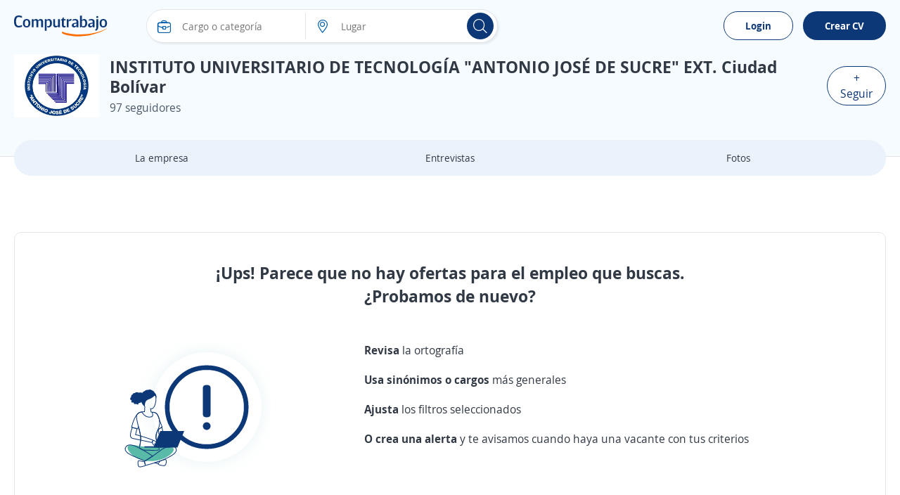

--- FILE ---
content_type: text/html; charset=utf-8
request_url: https://ve.computrabajo.com/empresas/ofertas-de-trabajo-de-instituto-universitario-de-tecnologia-antonio-jose-de-sucre-ext-ciudad-bolivar-B5F7A05A409A5383
body_size: 22467
content:
<!DOCTYPE html>
<html xmlns="http://www.w3.org/1999/xhtml" lang="es-VE">
<head>
    <title>0 Ofertas de trabajo en INSTITUTO UNIVERSITARIO DE TECNOLOG&#xCD;A &quot;ANTONIO JOS&#xC9; DE SUCRE&quot; EXT. Ciudad Bol&#xED;var | Buscar trabajo en Venezuela</title>
    


<meta http-equiv="Content-Type"  content="text/html; charset=utf-8" /><meta  name="viewport" content="width=device-width, initial-scale=1.0, maximum-scale=1.0, user-scalable=no" /><meta  name="x-ua-compatible" content="IE=edge" />
<meta name="meta_ctp" content="7" />
<meta name="meta_cts" content="170C96A5BFF58929E7D5435751CF9B5B" />
<meta name="meta_ctv" content="8" />
<meta name="android_downloads" content="(+10,000,000)" />
<meta name="google-play-app" content="com.redarbor.computrabajo" />

    <link rel="preconnect" href="https://cp.ct-stc.com" crossorigin="" />
    <link rel="preconnect" href="https://candidato.ve.computrabajo.com" crossorigin="" />


    
    

<meta  name="title" content="0 Ofertas de trabajo en INSTITUTO UNIVERSITARIO DE TECNOLOGÍA "ANTONIO JOSÉ DE SUCRE" EXT. Ciudad Bolívar | Buscar trabajo en Venezuela" /><meta  name="description" content="¿Buscas trabajo en Venezuela? Consulta las mejores ofertas de empleo en la bolsa de empleo líder de todo el país." />
    


    <link rel='shortcut icon' type='image/x-icon' href='//cp.ct-stc.com/web8/20251216.02_01.27/c/img/logos/favicon_ct.svg' />

        <link rel='preload' href='//cp.ct-stc.com/web8/20251216.02_01.27/c/css/fonts/CTFont_xs.woff2' as='font' type='font/woff2' crossorigin='anonymous' />
        <link rel='preload' href='//cp.ct-stc.com/web8/20251216.02_01.27/c/css/fonts/ct_font/ct_regular_font.woff2' as='font' type='font/woff2' crossorigin='anonymous' />
        <link rel='preload' href='//cp.ct-stc.com/web8/20251216.02_01.27/c/css/fonts/ct_font/ct_bold_font.woff2' as='font' type='font/woff2' crossorigin='anonymous' />


		<link rel='stylesheet' type='text/css' href='//cp.ct-stc.com/web8/20251216.02_01.27/c/css/grid_offers_microsites.css' />
        <link rel="preconnect" href="https://www.googletagmanager.com/" />

    <script>window.ctLyticsConfig={ GA4: {}, GA4DL: {}, Piano: {} };window.ctLyticsConfig.Piano={autosendPageView:true,sendEvents:true,sendCustomEvents:true};window.ctLyticsConfig.Piano.sendUserId=true;</script>


</head>
<body class="">
    <script>if (document.referrer && !document.referrer.includes("ve.computrabajo.com")) { var date = new Date; date.setTime(date.getTime() + 864e5); var expires = "; expires=" + date.toUTCString(); document.cookie = "extrfr=" + document.referrer + expires + "; path=/;domain=ve.computrabajo.com" }</script>

    <input type="hidden" id="useLoginSecure" value="true" />
    <input type="hidden" id="_id_portal" value="7" />
        
<link rel='stylesheet' type='text/css' href='//cp.ct-stc.com/web8/20251216.02_01.27/c/css/header_portal.css' />
<header  id="header_menu" class="header_web">
	<div class="container">
		<a class="logo" title="Computrabajo" href="https://ve.computrabajo.com">
			<img width="133" height="30" alt="Computrabajo Venezuela" data-header-candidatos src="//cp.ct-stc.com/web8/20251216.02_01.27/c/img/logos/logoct.svg" srcset="//cp.ct-stc.com/web8/20251216.02_01.27/c/img/logos/logoct.svg" class="logo_img" />
		</a>
			

<div data-box-search-container class="box_search_content ">
    <div id="slider-container-outer">
        <div id="slider-container">
            <div class="box_search slider-item sel" data-position="1" data-box-search-inputs-container data-autocomplete-add-classes-when-opening-target>
                <div>
                    <div class="field_input_icon posRel mb0" data-type-search="prof-cat" data-input-focusable-container>
                        <form autocomplete="off" class="cont">
                            <span class="icon i_find"></span>

                            <input id="prof-cat-search-input-holder" type="hidden" value="" />
                            <input id="prof-cat-search-input"
                                   type="search"
                                   placeholder="Cargo o categoría"
                                   autocomplete="off"
                                   data-autocomplete-method="POST"
                                   data-autocomplete-url="https://ve.computrabajo.com/ajax/geticonquerysuggest"
                                   data-autocomplete-icondesign-enable="true"
                                   data-autocomplete-idholder="prof-cat-search-input-holder"
                                   data-autocomplete-add-classes-when-opening="b_radius_search_input"
                                   data-autocomplete-show-summary="true"
                            data-autocomplete-openonclick=true
                                   data-autocomplete-summary-latest-searches-lit="Últimas búsquedas"
                                   data-autocomplete-summary-generic-lit="Empleos más demandados"
                                   data-searchbox-query-baseprofurl="/trabajo-de-"
                                   data-autocomplete-select-first-ocurrence="false"
                                   data-input-focusable
                                   value="" />

                            <span id="prof-cat-clean-button" onclick="" class="hide"><span class="icon i_close"></span></span>
                        </form>
                    </div>
                    <div class="field_input_icon posRel bl1 mb0" data-type-search="place" data-input-focusable-container>
                        <form autocomplete="off" class="cont">
                            <span class="icon i_address"></span>
                            <input id="hdurlw" type="hidden" value="https://ve.computrabajo.com" />
                            <input id="place-search-input-holder" type="hidden" value="" />
                            <input id="place-search-input"
                                   type="search"
                                   placeholder="Lugar"
                                   autocomplete="off"
                                   data-autocomplete-method="POST"
                                   data-autocomplete-url="https://ve.computrabajo.com/ajax/geticonplacessuggest"
                                   data-autocomplete-icondesign-enable="true"
                                   data-autocomplete-idholder="place-search-input-holder"
                                   data-autocomplete-openonclick="true"
                                   data-searchbox-query-baseplaceurl="/empleos-en-"
                                   data-searchbox-query-concatplaceurl="-en-"
                                   data-searchbox-query-place-replacewordurl="/empleos"
                                   data-autocomplete-select-first-ocurrence="false"
                                   data-input-focusable
                                   data-my-position-enabled="true"
                                   data-my-position-literal="Mi ubicación"
                                   value="" />

                            <span id="place-clean-button" onclick="" class="hide"><span class="icon i_close"></span></span>
                        </form>
                    </div>
                </div>
                <button id="search-button" class="b_primary rounded mlAuto">
                    <span class="icon i_search"></span>
                    <span>Buscar empleos</span>
                </button>
            </div>
        </div>
    </div>
</div>
<script type="text/javascript">
    window.searchBoxPreload = 'false' === 'true';

    var myGpsPositionLatitude = '';
    var myGpsPositionLongitude = '';
    const myLocationSemanticWord = 'mi-ubicacion';
    const inSemanticWord = '-en-';
    const distanceQuerytring = 'ld';
    let myGeolocationUrl = '';
</script>
<span class="hide js_geolocationErrorMessage">Necesitamos tu autorización para saber dónde estás y ofrecerte las ofertas de trabajo locales. Cambia los permisos en la Configuración de tu navegador, en Privacidad y Seguridad, y autoriza a Computrabajo conocer tu localización.</span>
<span class="hide js_whereIAm">Mi ubicación</span>
<span class="hide js_newLiteral">Nuevo</span>

		
<div class="box_login" data-login-menu>
    <div class="tc pAll15 bb1 mb5">
        <p>Ingresa y encuentra empleo con una mejor experiencia</p>

        <span data-access-menu href="https://candidato.ve.computrabajo.com/acceso/?rfr=[base64]" class="b_primary_inv js_login" onclick="$('[data-login-menu]').toggleClass('show');">Ingresar</span>

            <span data-access-menu-google class="b_google" onclick="$('[data-login-menu]').toggleClass('show');">Continúa con Google</span>
    </div>
    <a title="Buscar ofertas" data-menu-icon href="https://ve.computrabajo.com" class="link cp">
        <span class="icon i_search"></span>
        <span class="txt_link">Buscar ofertas</span>
    </a>
    <div id="lat_menu_postulations" class="link cp" data-menu-icon data-path-url="https://candidato.ve.computrabajo.com/candidate/match/" data-access-menu>
        <span class="icon i_post"></span>
        <span class="txt_link">Mis postulaciones</span>
    </div>

        <div class="link cp" data-menu-icon data-path-url="https://candidato.ve.computrabajo.com/candidate/favorite" data-access-menu>
            <span class="icon i_fav"></span>
            <span class="txt_link">Mis favoritos</span>
        </div>
    <div class="link cp" data-menu-icon data-path-url="https://candidato.ve.computrabajo.com/candidate/alerts/" data-access-menu>
        <span class="icon i_alerts"></span>
        <span class="txt_link">Mis Alertas</span>
    </div>
</div>


<script>
    window.lateralMenuData = {
        ccl: 'lout',
        logoutUrl: 'https://candidato.ve.computrabajo.com/_services/logout.aspx',
        cd: 've.computrabajo.com',
        isLateral: true
    };
</script>

		<div id="partial-popup-access"></div>
		<div id="publish_offers_link" class="links hide" data-new-desktop-menu>
			<span class="b_primary_inv" data-login-button-desktop>Login</span>
			<a data-access-menu href="https://candidato.ve.computrabajo.com/acceso/" class="b_primary js_login">Crear CV</a>
		</div>

		<style>@charset "UTF-8";.menu_header .img_user{height:35px;width:35px;margin-right:12px;display:inline-block;vertical-align:top}.menu_header .img_user img{border-radius:100px 55px 55px 90px/80px 82px 75px 79px}.menu_header .img_user .icon{width:35px;height:35px;border-radius:100px 55px 55px 90px/80px 82px 75px 79px;background-color:#fff;background-color:#FCC73B;margin-right:0}.menu_header .img_user+div p{text-align:left;margin:0;overflow:hidden;text-overflow:ellipsis;max-width:100%;white-space:nowrap;display:inline-block;font-weight:bold}.menu_header .img_user+div p:last-child{font-size:13px;display:block;font-weight:normal}.menu_header .icon{background:none;width:auto;height:auto;float:none}.menu_header .link,.menu_header a{display:inline-block;width:calc(100% + 55px);padding:15px 15px 15px 22px;color:#fff;position:relative;white-space:nowrap;margin-left:-22px;text-align:center}.menu_header .link .icon,.menu_header a .icon{-webkit-box-flex:25px;-ms-flex:25px 0 0px;flex:25px 0 0;margin-right:22px}.menu_header .link span,.menu_header a span{opacity:0.55}.menu_header .link.sel,.menu_header .link:hover,.menu_header a.sel,.menu_header a:hover{text-decoration:none}.menu_header .link.sel span,.menu_header .link:hover span,.menu_header a.sel span,.menu_header a:hover span{opacity:1}.menu_header .link.sel:before,.menu_header .link:hover:before,.menu_header a.sel:before,.menu_header a:hover:before{border-color:#fff}.menu_header .link:not(.sel):hover:before,.menu_header a:not(.sel):hover:before{opacity:0.3}.menu_header .link.new:after,.menu_header a.new:after{top:15px;right:auto;left:40px}.menu_header .opacity{opacity:0.5}.menu_header .opacity:hover{opacity:1}.menu_header .i_alerts,.menu_header .i_fav,.menu_header .i_noti,.menu_header .i_post,.menu_header .i_search{font-size:25px!important;zoom:1}.menu_header .i_avatar{border-radius:100px 55px 55px 90px/80px 82px 75px 79px;background-color:#fff;color:#0D3878;font-size:19px!important;padding:3px;display:inline-block!important}.menu_header .i_bullet{color:#fff;font-size:12px;background-image:none!important;opacity:1!important;text-align:center;padding-top:4px;position:relative;z-index:0;font-family:Arial,sans-serif!important;width:25px;height:25px}.menu_header .i_bullet:after,.menu_header .i_bullet:before{background-color:#EC6984;border-radius:50%;-webkit-box-sizing:border-box;box-sizing:border-box;content:"";display:block;position:absolute;z-index:-1}.menu_header .i_bullet:before{-webkit-animation:pulse-ring 1.25s cubic-bezier(0.215,0.61,0.355,1) 3 forwards;animation:pulse-ring 1.25s cubic-bezier(0.215,0.61,0.355,1) 3 forwards;height:300%;width:300%;left:-100%;top:-100%}.menu_header .i_bullet:after{-webkit-animation:pulse-dot 1.25s cubic-bezier(0.455,0.03,0.515,0.955) 3 both;animation:pulse-dot 1.25s cubic-bezier(0.455,0.03,0.515,0.955) 3 both;height:31px;left:-3px;top:-3px;width:31px}.menu_header .menu_inf{height:60px;background-color:#0D3878;position:fixed;left:0;bottom:0;-webkit-box-orient:horizontal;-webkit-box-direction:normal;-ms-flex-direction:row;flex-direction:row;z-index:999999;-webkit-box-pack:justify;-ms-flex-pack:justify;justify-content:space-between;-webkit-box-align:center;-ms-flex-align:center;align-items:center;width:100%;display:none;-webkit-transition:bottom ease-in-out 0.3s;transition:bottom ease-in-out 0.3s}.menu_header .menu_inf .link,.menu_header .menu_inf>a{padding:10px;margin:0;-webkit-box-flex:1;-ms-flex-positive:1;flex-grow:1;-ms-flex-preferred-size:0;flex-basis:0}.menu_header .menu_inf .link:before,.menu_header .menu_inf>a:before{display:none}.menu_header .menu_inf .link .icon,.menu_header .menu_inf>a .icon{margin:0 auto}.menu_header .menu_inf .link .i_avatar,.menu_header .menu_inf .link.sel,.menu_header .menu_inf .link.sel span,.menu_header .menu_inf .link:last-child span,.menu_header .menu_inf>a .i_avatar,.menu_header .menu_inf>a.sel,.menu_header .menu_inf>a.sel span,.menu_header .menu_inf>a:last-child span{opacity:1}.menu_header .menu_inf .link:last-child span:last-child,.menu_header .menu_inf>a:last-child span:last-child{opacity:0.5}.menu_header .menu_inf .link .img_user,.menu_header .menu_inf>a .img_user{margin:0 auto;height:25px;width:25px;float:none}.menu_header .menu_inf .link .img_user .icon,.menu_header .menu_inf>a .img_user .icon{width:25px;height:25px;color:#fff}.menu_header .menu_inf .link>span,.menu_header .menu_inf>a>span{display:block;margin-top:3px;font-size:11px;color:#fff;text-align:center;line-height:1}.menu_header .menu_inf .link .i_bullet,.menu_header .menu_inf>a .i_bullet{display:-webkit-box!important;display:-ms-flexbox!important;display:flex!important;padding-top:0;-webkit-box-align:center;-ms-flex-align:center;align-items:center;-webkit-box-pack:center;-ms-flex-pack:center;justify-content:center;line-height:1}.menu_header .menu_inf.scroll{bottom:-65px;-webkit-transition:bottom ease-in-out 0.3s;transition:bottom ease-in-out 0.3s}@-webkit-keyframes pulse-ring{0%{-webkit-transform:scale(0.33);transform:scale(0.33)}80%,to{opacity:0}}@keyframes pulse-ring{0%{-webkit-transform:scale(0.33);transform:scale(0.33)}80%,to{opacity:0}}@-webkit-keyframes pulse-dot{0%{-webkit-transform:scale(0.8);transform:scale(0.8)}50%{-webkit-transform:scale(1);transform:scale(1)}to{-webkit-transform:scale(0.8);transform:scale(0.8)}}@keyframes pulse-dot{0%{-webkit-transform:scale(0.8);transform:scale(0.8)}50%{-webkit-transform:scale(1);transform:scale(1)}to{-webkit-transform:scale(0.8);transform:scale(0.8)}}@media only screen and (max-width:1023px){.menu_header .menu_inf{display:-webkit-box;display:-ms-flexbox;display:flex}#tagsave:not([class*=" save "]){display:none}.box_fix_menu{bottom:59px!important;-webkit-transition:bottom ease-in-out 0.3s!important;transition:bottom ease-in-out 0.3s!important;position:sticky!important}.box_fix_menu.btn_alert,.box_fix_menu.btn_cv_complete{bottom:70px!important}.box_fix_menu.b_seguir_fix{position:fixed!important}.box_fix_menu.tag.save{bottom:70px!important;position:fixed!important}.box_fix_menu.tooltip_help.with_side{bottom:140px!important;position:fixed!important;z-index:9999999999}.box_fix_menu.box_links_mobile{bottom:75px!important;position:fixed!important}.box_fix_no_menu{bottom:0!important;-webkit-transition:bottom ease-in-out 0.3s!important;transition:bottom ease-in-out 0.3s!important}.box_fix_no_menu.btn_alert,.box_fix_no_menu.btn_cv_complete{bottom:10px!important}.box_fix_no_menu.b_seguir_fix{position:fixed!important}.box_fix_no_menu.tag.save{bottom:10px!important;position:fixed!important}.box_fix_no_menu.tooltip_help.with_side{bottom:90px!important;position:fixed!important;z-index:99999999}.box_fix_no_menu.box_links_mobile{bottom:20px!important;position:fixed!important}}@media only screen and (max-width:768px){#MainContainer.show{z-index:999999999}}</style>
		
<div id="menu_bottom_container" class="menu_header">
    <div id="menu_bottom" class="menu_inf">
        <div data-menu-icon data-path="https://ve.computrabajo.com" class="link">
            <span class="icon"><svg xmlns="http://www.w3.org/2000/svg" width="22" height="22" viewBox="0 0 32 32"><path d="M13 0c7.18 0 13 5.82 13 13 0 3.138-1.112 6.017-2.964 8.263l8.113 7.895a1 1 0 0 1-1.299 1.515l-.095-.082-8.105-7.886A12.95 12.95 0 0 1 13 26C5.82 26 0 20.18 0 13S5.82 0 13 0zm0 2C6.925 2 2 6.925 2 13s4.925 11 11 11 11-4.925 11-11S19.075 2 13 2z" fill="#ffffff" /></svg></span>
            <span>Buscar</span>
        </div>
        <div data-menu-icon data-path="https://candidato.ve.computrabajo.com/candidate/match/" class="link">
            <span class="icon">
                <svg xmlns="http://www.w3.org/2000/svg" width="22" height="22" viewBox="0 0 32 32">
                    <g id="i_post" stroke="none" stroke-width="1" fill="none" fill-rule="evenodd">
                        <path d="M29.6997215,1.07454065 C30.5176072,0.739730175 31.3359341,1.55271184 31.0064905,2.37277406 L31.0064905,2.37277406 L19.6992954,30.5190369 C19.3667085,31.3469238 18.1986312,31.3578639 17.850596,30.5363517 L17.850596,30.5363517 L12.927,18.915 L1.63055443,14.423522 C0.834210562,14.1069173 0.790857847,13.0202924 1.50789384,12.6230447 L1.50789384,12.6230447 L1.62115307,12.5688103 Z M28.269,3.821 L4.671,13.48 L13.4389995,16.9663013 L17.3918718,12.9789545 C17.7806474,12.5866893 18.4138061,12.5838605 18.8060712,12.9726362 C19.1681621,13.331506 19.1984256,13.8986075 18.8951564,14.2922576 L18.8123895,14.3868356 L14.8669995,18.3673013 L18.746,27.524 L28.269,3.821 Z" fill="#ffffff" fill-rule="nonzero" />
                    </g>
                </svg>
            </span>
            <span>Postulaciones</span>
        </div>
        <div data-menu-icon data-path="https://candidato.ve.computrabajo.com/acceso/?rfr=[base64]" class="link">
            <span class="icon">
                <span class="icon">
                    <svg xmlns="http://www.w3.org/2000/svg" width="22" height="22" viewBox="0 0 32 32">
                        <path fill="#ffffff" d="M25.283 0l0.134 0.006c0.359 0.036 0.655 0.29 0.794 0.638 0.407 1.016 1.028 3.81 1.323 7.486l-0.021-0.236h0.023c2.891 0.080 4.375 1.478 4.46 4.286l0.004 0.259c0.030 3.147-1.543 4.625-4.736 4.553l0.246 0.001-0.013 0.161c-0.293 3.333-0.828 5.792-1.24 6.948l-0.049 0.132c-0.136 0.335-0.443 0.575-0.81 0.613l-0.004 0c-0.243 0.024-0.482-0.045-0.666-0.175l-0.227-0.237c-0.396-0.449-1.884-1.574-3.359-2.394-2.212-1.231-4.384-1.868-6.322-1.657l-1.92 0.135 0.112 0.298c0.703 1.914 1.256 3.788 1.618 5.491l0.114 0.561c0.538 2.591-1.308 5.166-3.842 5.129-1.528 0-3.020-0.934-3.809-2.377-1.263-2.316-2.492-5.4-3.373-8.465l-0.495-1.73-0.098-0.040c-1.606-0.693-2.751-2.209-2.984-3.969l-0.026-0.241-0.117-2.735 0.117-2.739c0.177-2.093 1.624-3.877 3.605-4.44 1.959-0.559 5.212-0.977 8-0.948l3.101 0.179c1.942 0.211 4.118-0.429 6.328-1.664 1.487-0.83 2.979-1.967 3.366-2.407 0.198-0.304 0.539-0.454 0.9-0.416l-0.134-0.006zM5.419 20.002l0.040 0.142c0.881 3.116 2.131 6.331 3.352 8.543 0.701 1.28 2.296 1.729 3.263 0.941 0.632-0.521 0.932-1.458 0.753-2.384-0.227-1.245-0.888-3.474-1.984-6.689l-0.433-0.009c-1.763-0.061-3.436-0.247-5.068-0.55l0.208 0.032-0.131-0.026zM24.77 2.754l-0.31 0.241c-3 2.285-6.548 3.799-9.849 3.441-0.893-0.098-1.874-0.154-2.914-0.167h-0.235l-0.057 0.001 0.063 0.296c0.282 1.393 0.474 3.175 0.5 5.362l0.003 0.512c0 2.423-0.199 4.377-0.503 5.875l-0.063 0.294 0.057 0.001h0.419c0.59-0.001 1.1-0.033 2.066-0.113l0.286-0.024c0.362-0.035 0.827-0.064 1.296-0.082l0.046-0.001c3.035 0 6.207 1.454 8.886 3.493l0.309 0.239 0.078-0.338c0.506-2.29 0.855-5.216 0.902-8.752l0.005-0.595c-0.013-3.802-0.372-6.927-0.906-9.344l-0.078-0.34zM9.414 6.339l-0.168 0.012c-1.92 0.144-3.852 0.465-4.988 0.791-1.201 0.34-2.083 1.435-2.192 2.725-0.075 0.885-0.105 1.552-0.109 2.574 0.004 1.019 0.034 1.686 0.109 2.571 0.11 1.289 0.993 2.385 2.193 2.726 0.813 0.231 2.531 0.498 5.156 0.802l0.007-0.025c0.319-1.278 0.565-3.139 0.593-5.606l0.003-0.47c0-1.908-0.201-3.942-0.602-6.1zM27.641 9.842l0.031 0.672c0.022 0.566 0.036 1.239 0.038 1.915l0 0.009c-0.003 0.975-0.030 1.928-0.080 2.874l0.012-0.279c1.8-0.037 2.365-0.602 2.403-2.392l0.002-0.204c0.015-1.881-0.529-2.53-2.27-2.591l-0.136-0.004z" />
                    </svg>
                </span>
            </span>
            <span>Avisos</span>
        </div>
        <div data-menu-icon data-path="https://candidato.ve.computrabajo.com/candidate/favorite" class="link">
            <span class="icon">
                <svg xmlns="http://www.w3.org/2000/svg" width="22" height="22" viewBox="0 0 32 32">
                    <g stroke="none" stroke-width="1" fill="none" fill-rule="evenodd">
                        <path d="M23,1 C27.9705627,1 32,5.25329488 32,10.5 C32,12.3737624 31.4860746,14.1208225 30.5988947,15.5926943 C30.5777955,15.7099511 30.5339948,15.8270768 30.4651597,15.9388381 C29.2589444,17.897259 27.4266579,20.1511067 24.9660735,22.7111541 C22.5219354,25.2540905 19.7437258,27.7940452 16.6315468,30.3315799 C16.2602499,30.6343192 15.7264072,30.6311976 15.3586761,30.3241369 L14.7887154,29.8462603 L13.6865022,28.9102812 C13.3274758,28.6026799 12.9768263,28.2994686 12.6345505,28.0006422 L11.6328406,27.1173125 C11.1445428,26.6822198 10.6750784,26.2569817 10.2244363,25.8415809 L9.78006786,25.4294584 L8.92896585,24.6248728 C8.24061833,23.9653002 7.60452439,23.3330054 7.020633,22.7279086 C4.9064985,20.5369942 3.11334698,18.3415342 1.64192881,16.1406358 C1.55323145,16.0079652 1.50122898,15.8661982 1.48118459,15.7242667 C0.545245167,14.2256034 0,12.4300136 0,10.5 C0,5.25329488 4.02943725,1 9,1 C11.8275526,1 14.3505557,2.37637175 16.0005015,4.52902356 C17.6494443,2.37637175 20.1724474,1 23,1 Z M23,3 C20.9743966,3 19.0860181,3.92740611 17.7648275,5.52346115 L17.5882211,5.74522523 L16.0009842,7.81732165 L14.413139,5.74569131 C13.0855681,4.01363566 11.1176607,3 9,3 C5.15891159,3 2,6.33440668 2,10.5 C2,11.8915116 2.35303349,13.2215119 3.00764423,14.3791144 L3.17754999,14.6648592 L3.40222154,15.0246122 L3.428,15.211 L3.69476929,15.6011453 C4.88883602,17.3178749 6.29443406,19.0389751 7.91258324,20.7639891 L8.45983996,21.3391381 C8.91189082,21.8076063 9.39758187,22.2942245 9.91188835,22.7941433 L10.3029051,23.1715005 L11.1400742,23.9630401 L11.5799805,24.3710367 C12.440531,25.1642903 13.3727658,25.9956776 14.3728863,26.8618999 L14.9810745,27.385787 L16.006,28.255 L16.1238166,28.1594105 C18.6210465,26.085925 20.8865833,24.0146158 22.9208003,21.9457991 L23.5241261,21.3252292 C25.7671112,18.9915769 27.4472776,16.9467761 28.5699176,15.1959149 L28.665,15.043 L28.6957667,14.8758313 L28.8859952,14.5602335 C29.6090995,13.3605706 30,11.9644239 30,10.5 C30,6.33440668 26.8410884,3 23,3 Z" fill="#ffffff" fill-rule="nonzero" />
                    </g>
                </svg>
            </span>
            <span>Favoritos</span>
        </div>
        <div data-menu-icon data-path="https://candidato.ve.computrabajo.com/candidate/home" class="link">
            <span class="img_user">
                <svg style="border-radius: 100px 55px 55px 90px / 80px 82px 75px 79px;" xmlns="http://www.w3.org/2000/svg" width="25" height="25" viewBox="0 0 120 120" fill="#fff"><path d="M0 0h120v120H0z" /><g stroke="#afb0b0" stroke-width="2" stroke-linejoin="round" stroke-miterlimit="10"><path d="M59.9 65.4C72.7 65.4 83 55 83 42.3S72.7 19.2 59.9 19.2c-12.7 0-23.1 10.3-23.1 23v.1c0 12.7 10.4 23.1 23.1 23.1z" /><path stroke-linecap="round" d="M99.2 102.1c0-12.8-10.1-23.5-27.1-23.5H45c-15.8 0-24.7 9.1-26.7 23.5" /></g></svg>
            </span>
            <span>Menú</span>
        </div>
    </div>
</div>



		
<div class="hide show_m">
    <a data-access-menu href="https://candidato.ve.computrabajo.com/acceso/?rfr=[base64]" class="b_primary hide">Crear CV</a>
    <span class="icon i_menu" onclick="$('[data-menu-responsive]').toggleClass('open');$('[data-overlay-menu-responsive]').removeClass('hide');"></span>

    <div class="menu" data-menu-responsive>
        <div class="box">
            <div class="tr"><span class="icon i_close fc_base" onclick="$('[data-menu-responsive]').removeClass('open');$('[data-overlay-menu-responsive]').addClass('hide');"></span></div>
            <div class="dFlex vm_fx mtB mbB bClick">
                <div class="mr10">
                    <a class="fs16 fc_base fwB" href="/empresas/">Buscar empresas</a>
                    <p class="fs16 fc_aux">Las mejores empresas para trabajar</p>
                </div>
                <div class="mlAuto"><span class="icon i_next"></span></div>
            </div>
                <div class="dFlex vm_fx mtB mbB bClick">
                    <div class="mr10">
                        <a class="fs16 fc_base fwB" href="/salarios/">Salarios</a>
                        <p class="fs16 fc_aux">Compara los salarios</p>
                    </div>
                    <div class="mlAuto"><span class="icon i_next"></span></div>
                </div>
            <div class="dFlex vm_fx mtB mbB bClick">
                <div class="mr10">
                    <a class="fs16 fc_base fwB" href="https://empresa.ve.computrabajo.com">Reclutadores</a>
                    <p class="fs16 fc_aux">¡Únete a nosotros y publica ofertas gratis!</p>
                </div>
                <div class="mlAuto"><span class="icon i_next"></span></div>
            </div>
            <div class="dFlex vm_fx mtB mbB ptB bClick" data-business-link>
                <div class="mr10">
                    <a class="fs16 fc_base fwB" href="https://empresa.ve.computrabajo.com" id="business-link">Publica ofertas gratis</a>
                    <p class="fs16 fc_aux">Te ayudamos a encontrar un empleo mejor</p>
                </div>
                <div class="mlAuto"><span class="icon i_next"></span></div>
            </div>
            <p class="fc_aux fs13 mb15">Consejos para encontrar empleo</p>
            <div class="dFlex">
                    <a class="tag link mr5 ml5" href="https://www.facebook.com/computrabajo" target="_blank" rel="noopener noreferrer nofollow" aria-label="Facebook">
                        <span class="icon i_fb"></span>
                    </a>
                    <a class="tag link mr5 ml5" href="https://www.instagram.com/computrabajo/" target="_blank" rel="noopener noreferrer nofollow" aria-label="Instagram">
                        <span class="icon i_insta"></span>
                    </a>
                    <a class="tag link mr5 ml5" href="https://www.tiktok.com/@computrabajo" target="_blank" rel="noopener noreferrer nofollow" aria-label="TikTok">
                        <span class="icon i_tiktok"></span>
                    </a>
                    <a class="tag link mr5 ml5" href="https://ve.computrabajo.com/desarrollo-profesional/" target="_blank" rel="noopener noreferrer nofollow" aria-label="Blog">
                        <span class="icon i_blog"></span>
                    </a>
            </div>
        </div>
    </div>
    <div class="overlay hide" data-overlay-menu-responsive onclick="$('[data-menu-responsive]').removeClass('open');$('[data-overlay-menu-responsive]').addClass('hide');"></div>
</div>

	</div>
</header>

    <script>window.menuItemsResponsive = true;</script>

    

<script>
	var timerStart = Date.now();
</script>
<main class="grid_microsites">
	
<div id="MainContainer" class="container">
    <div class="info_company">
        <div class="logo_company ">
            <img src="https://ii.ct-stc.com/7/logos/empresas/2017/01/20/f87e2092a59041cfa21b142814thumbnail.png"
                 alt="INSTITUTO UNIVERSITARIO DE TECNOLOG&#xCD;A &quot;ANTONIO JOS&#xC9; DE SUCRE&quot; EXT. Ciudad Bol&#xED;var" title="INSTITUTO UNIVERSITARIO DE TECNOLOG&#xCD;A &quot;ANTONIO JOS&#xC9; DE SUCRE&quot; EXT. Ciudad Bol&#xED;var">
        </div>
        <div class="text_empresa">
            <div class="dFlex vm_fx">
                <h1 class="m0 pr10">INSTITUTO UNIVERSITARIO DE TECNOLOG&#xCD;A &quot;ANTONIO JOS&#xC9; DE SUCRE&quot; EXT. Ciudad Bol&#xED;var</h1>
                <div class="icon_tooltip hide">
                    <span class="icon sello"></span>
                    <span>Empresa verificada</span>
                </div>
            </div>
            <div class="w100 fs16 mt5">
                <span class="fc_aux fs14_m">97 seguidores</span>
            </div>
        </div>
        
<div id="it-followbtn" class="followbtn posRel ml15 mAll0_m w100_m">
    <div id="followBtn_e682c10b-e00c-46fd-9545-bf7c1d60a94a">
        <button class="b_primary_inv fs16 small clickFollow" title="Click aqu&#xED; para seguir a INSTITUTO UNIVERSITARIO DE TECNOLOG&#xCD;A &quot;ANTONIO JOS&#xC9; DE SUCRE&quot; EXT. Ciudad Bol&#xED;var">
            &#x2B; Seguir
        </button>
    </div>
    <a id="sendVerification_e682c10b-e00c-46fd-9545-bf7c1d60a94a" class="b_primary_inv tiny wAuto hide">
        Volver a enviar
    </a>
    <div id="boxFollowingCompany_e682c10b-e00c-46fd-9545-bf7c1d60a94a" class="hide">
        <button id="unFollowBtn_e682c10b-e00c-46fd-9545-bf7c1d60a94a" class="b_primary_inv fs16 small clickFollow">
            Dejar de seguir
        </button>
    </div>
</div>
    </div>
</div>


	<div id="partial-popup-access"></div>
	<div id="popup-apply"></div>
	<div class="container mt10"></div>

	<div class="box_border menu_top">
		<div class="container">
			
<div class="box_sticky posRel"></div>
<div class="menu_switch posSticky top0i w100" id="begin_info">
    <nav>
            <a class="buildLink" data-path="/instituto-universitario-de-tecnologia-antonio-jose-de-sucre-ext-ciudad-bolivar" title="La empresa">
                La empresa
            </a>
            <a class="buildLink" data-path="/instituto-universitario-de-tecnologia-antonio-jose-de-sucre-ext-ciudad-bolivar/entrevistas" title="Entrevistas">
                Entrevistas
            </a>
            <a class="buildLink" data-path="/instituto-universitario-de-tecnologia-antonio-jose-de-sucre-ext-ciudad-bolivar/fotos" title="Fotos">
                Fotos
            </a>
    </nav>
</div>
			<div class="posSticky top0 z10 bg_white pt50 mt-50">
    <div class="filters">


            
<script type="text/javascript">
    const isSearchingByExistingLocation = true;
</script>

    </div>
</div>



			<div>
				<div>
					
						<div class="box_border">
    <p class="fs24 tc pAll30 fwB mbB">
        ¡Ups! Parece que no hay ofertas para el empleo que buscas.
        <br />
        ¿Probamos de nuevo?
    </p>
    <div class="dFlex mbB dB_m">
        <div class="w40 w100_m">
            <div class="tc">
                <svg xmlns="http://www.w3.org/2000/svg" xmlns:xlink="http://www.w3.org/1999/xlink" xmlns:v="https://vecta.io/nano" width="220" height="190">
                    <style>
                        .B {
                            stroke-width: 1.018
                        }

                        .C {
                            fill-rule: nonzero
                        }

                        .D {
                            stroke: #0d3878
                        }

                        .E {
                            fill: #0d3878
                        }</style>
                    <defs><circle id="A" cx="78" cy="78" r="78"></circle><filter x="-20.2%" y="-20.2%" width="140.4%" height="140.4%" id="B"><feOffset in="SourceAlpha"></feOffset><feGaussianBlur stdDeviation="10.5"></feGaussianBlur><feColorMatrix values="0 0 0 0 0.249479461   0 0 0 0 0.545765547   0 0 0 0 0.606699183  0 0 0 0.2 0"></feColorMatrix></filter></defs>
                    <g transform="translate(13 14)" fill="none" fill-rule="evenodd"><g transform="translate(38)"><use fill="#000" filter="url(#B)" xlink:href="#A"></use><use fill="#fff" xlink:href="#A"></use></g><g stroke="#fff" stroke-width="5" class="E"><path d="M116 16c-34.24 0-62 27.76-62 62s27.76 62 62 62 62-27.753 62-62c0-34.24-27.757-62-62-62zm0 112.375c-27.822 0-50.375-22.552-50.375-50.375S88.178 27.625 116 27.625 166.375 50.178 166.375 78 143.822 128.375 116 128.375z" class="C"></path><path d="M116 44c-4.554 0-8 2.544-8 6.654V88.35c0 4.114 3.445 6.65 8 6.65 4.443 0 8-2.642 8-6.65V50.654c0-4.012-3.557-6.654-8-6.654zm.002 53c-4.412 0-8.002 3.59-8.002 8.004 0 4.407 3.59 7.996 8.002 7.996a8.01 8.01 0 0 0 7.998-7.996A8.01 8.01 0 0 0 116.002 97z"></path></g><g class="B D"><path d="M51.346 121.713c3.593-.494 3.82-5.515.68-15.061l-4.973 3.211c1.022 8.147 2.453 12.097 4.294 11.85z"></path><path d="M48.951 102.032c-.798 8.425-5.656 11.391-5.323 18.4s5.589 16.311 4.325 17.457c-1.198 1.146-27.015.539-27.747.202-.798-.337 1.863-8.425 1.996-15.502s-4.125-17.996-5.589-26.893c-.665-3.977-.665-6.403.932-8.021 3.194-3.303 9.981-3.1 9.981-3.1l.466-7.212s-5.523-10.447-1.131-15.367 15.637-5.999 16.834 1.55-2.462 15.839-5.19 16.513c-1.198.27-2.395.135-2.395.135l.798 4.853s4.99.067 6.987 1.483c1.93 1.348 5.855 7.077 5.057 15.502h0z"></path></g><g class="C E"><path d="M25.012 58.018s-2.759-1.421-5.652-.474c0 0-3.499-1.895-5.652.542 0 0-2.759-.406-3.163 2.031 0 0-2.422.609-2.019 3.655 0 0-1.682.948-1.413 2.775s2.221 1.76 2.221 1.76-.942 1.557-.336 2.64 3.095.406 3.095.406.135 1.692 1.211 2.301 2.692-.338 2.692-.338.673 1.083 1.884 1.083.673-1.557 1.48-2.031 1.615-.135 2.692-.812 1.817-4.603 1.817-4.603"></path><path d="M41.835 61.741s-1.884 2.031-4.643 3.52c-1.346.745-2.893 1.421-4.71 2.098-5.383 1.963-4.374 10.086-4.374 10.086s-9.353-6.024-4.441-17.667c.404-1.015.807-2.166 1.48-3.046.404-.474.807-.812 1.413-1.015.673-.271 1.211-.677 1.75-1.083s1.144-.812 1.884-.948c.673-.135 1.413-.135 2.086-.203.942-.135 1.884-.406 2.893-.474.942-.068 1.75.271 2.557.812 1.548.948 3.701 1.692 4.172 3.655 0 0 3.634 2.775 2.355 8.461.067-.068-.135-3.588-2.422-4.197h0z"></path></g><path d="M10.194 106.993l6.66 1.707c-.361.421-.953 4.674-2.163 8.309 2.588.662 6.081 1.665 9.643 2.753l.894.274c7.748 2.391 15.494 5.083 14.687 5.46-.944.441-1.43 1.416-1.457 2.924l-26.956-5.768c-.674-.111-1.181-.269-1.571-.469-3.318-.832-3.23-5.895.263-15.189z" class="B D"></path><path d="M23.633 134.043s-19.038-4.947-20.107.698 10.621 19.723 31.597 20.103 35.071-12.303 34.069-17.059-13.227-3.742-18.571-3.234-26.988-.507-26.988-.507z" fill="#59baa8" class="C"></path><g class="D B"><path d="M47.052 109.862l5.574-3.543s-3.168-8.077-3.895-10.445c-.933-3.661-2.358-7.873-5.58-9.693-1.813-1.137-4.824-.587-4.824-.587s3.823 6.351-3.497 6.619-10.98-7.275-10.98-7.275-4.149.188-6.567 3.063-5.622 7.822-8.174 18.72l8.596 2.139.672-1.805v.067c.067 0 .53-1.321.53-1.254.269.802 1.102 3.795 1.841 7.004.672 3.142 1.572 9.604 1.303 11.877-.672 5.014-2.042 11.361-1.303 11.829.134.067 2.364 1.152 3.886 2.101.995.621 23.293 1.27 23.696 0 .537-1.671-4.365-12.77-4.432-17.717 0-4.947 1.679-8.09 1.679-8.09.336-.869.873-1.872 1.477-3.009z"></path><path d="M44.653 128.058c-.336-.334-.941-.934-1.681-1.468-1.278-.934-2.824-1.669-3.766-.467s-.874 2.069-.336 3.404 2.824 3.871 3.497 3.337-.807-2.603-.538-2.67c0 0 .067 0 .067.067.605.4 3.631 3.871 4.236 3.27.74-.667.134-3.804-1.479-5.473h0zM27.439 155.29s14.525-9.211 19.165-13.082c5.38-4.472 18.963-13.015 24.813-6.608 6.321 6.808-9.616 13.95-16.945 17.22s-25.62 8.143-25.62 8.143l-1.412-5.673h0z"></path><path d="M38.963 147.634s-6.413-4.559-11.994-7.629-20.509-12.882-25.754-5.607c-5.783 7.943 10.557 13.282 18.358 16.686s8.924 3.473 8.924 3.473l10.467-6.924z"></path><path d="M49.056 154.991l-7.03 2.187 4.721 1.479c.154.069.485.556.96 1s6.535 2.276 8.736 1.306 2.563-6.962 1.562-7.932-3.535-.211-8.949 1.96zm-21.542.879l.867 3.529c.267 1.035.2 1.91-.867 2.233-2.335.776-6.205 1.811-7.606 1.164-2.068-.97-2.002-7.567-1.068-8.472.801-.841 3.536 1.099 7.406 1.035 1.068 0 1.068-.459 1.268.511z"></path></g><g class="C E"><path d="M27.325 133.677h36.558v1.823H27.325z"></path><path d="M74.376 135.5H40.425l9.557-23.426H84z"></path></g><path stroke-linecap="square" d="M47.06 158.417l2.024-3.056" class="B D"></path></g>
                </svg>
            </div>
        </div>
        <div class="fs16">
            <ul>
                <li class="mbB">
                    <span class="fwB">
                        Revisa
                    </span> 
                    la ortografía
                </li>
                <li class="mbB">
                    <span class="fwB">
                        Usa sinónimos o cargos
                    </span> 
                    más generales
                </li>
                <li class="mbB">
                    <span class="fwB">
                        Ajusta
                    </span> 
                    los filtros seleccionados
                </li>
                <li class="mb15">
                    <span class="fwB">
                        O crea una alerta
                    </span> 
                    y te avisamos cuando haya una vacante con tus criterios
                </li>
            </ul>
            <div class="dFlex posRel">
                <span class="tag save hide" style="opacity: 0;" id="createAlert_ok">
    Genial
</span>
<div data-emailconfirm-modal-container></div>
<div class="popup w30 hide" data-alert-container>
    <div>
        <div>
            <div id="createAlert_error_message" class="hide">
                <p class="fc_info"></p>
            </div>
                <div id="createAlert_noFilter" class="hide">
                    <p>
                        ¿Quieres recibir en tu correo nuevas vacantes? Busca por tu cargo o filtra por localidad y categoría.
                    </p>
                </div>
        </div>
        <span id="js_close_box_alert" class="icon i_close cp"></span>
    </div>
</div>
            </div>
        </div>
    </div>

    <script>
        (function sendAction() {
            if (typeof (ctLytics) != 'undefined') {
                ctLytics.SendAction('404');
            } else {
                setTimeout(sendAction, 500);
            }
        })();
    </script>
        <p class="tc pAll30 mAuto w50 w100_m fs16">
            Prueba con los empleos más demandados del país.
        </p>
        <div class="w70 pl30 pr30 pbB mAuto w100_m tc">
                <a class="mb10 tag link" href="/trabajo-de-especialista">
                    <span>
                        Especialista
                    </span>
                </a>
                <a class="mb10 tag link" href="/trabajo-de-asesor-a-de-ventas">
                    <span>
                        Asesor/a de ventas
                    </span>
                </a>
                <a class="mb10 tag link" href="/trabajo-de-asesor-de-ventas">
                    <span>
                        Asesor de ventas
                    </span>
                </a>
                <a class="mb10 tag link" href="/trabajo-de-operador-a">
                    <span>
                        Operador/a
                    </span>
                </a>
                <a class="mb10 tag link" href="/trabajo-de-analista">
                    <span>
                        Analista
                    </span>
                </a>
                <a class="mb10 tag link" href="/trabajo-de-vendedor">
                    <span>
                        Vendedor
                    </span>
                </a>
                <a class="mb10 tag link" href="/trabajo-de-oficial-de-seguridad">
                    <span>
                        Oficial de seguridad
                    </span>
                </a>
                <a class="mb10 tag link" href="/trabajo-de-asistente-administrativo">
                    <span>
                        Asistente administrativo
                    </span>
                </a>
                <a class="mb10 tag link" href="/trabajo-de-representante-de-ventas">
                    <span>
                        Representante de ventas
                    </span>
                </a>
                <a class="mb10 tag link" href="/trabajo-de-coordinador-a">
                    <span>
                        Coordinador/a
                    </span>
                </a>
        </div>
</div>
				</div>
			</div>
		</div>
		
<div class="box_btn_alert" id="js_box_btn_alert">
    <div id="js_box_create_alert_btn">

        <div id="followNoLoginBox_e682c10b-e00c-46fd-9545-bf7c1d60a94a" class="hide" data-popup>

            <div class="box posAbs right0 mt10 mr30 hide" style="z-index: 11" id="followLegalBox_e682c10b-e00c-46fd-9545-bf7c1d60a94a" data-popup>
                    <span class="icon i_close" data-close-popup></span>
                    <div>
                        <div>
                            <p class="fwB">Información básica de privacidad y contacto</p>

                            <p class="fwB mt10 mb5">Responsable</p>
                            <p>DGNET Ltd, registrada en Escocia n°189977, con domicilio en 26 Frederick Street, Edimburgo, EH2 2JR, Reino Unido y teléfono de contacto: +44 131 473 1049.</p>

                            <p class="fwB mt10 mb5">Finalidad</p>
                            <p>Realizar una correcta gestión de los servicios a los que te suscribas.</p>

                            <p class="fwB mt10 mb5">Legitimación</p>
                            <p>Ejecución de un contrato, consentimiento, interés legítimo y cumplimiento de una obligación legal.</p>

                            <p class="fwB mt10 mb5">Destinatarios</p>
                            <p>Podrán acceder a tus datos los prestadores de servicios de DGNET Ltd, incluyendo otras empresas de su grupo. Únicamente se cederán datos por obligación legal.</p>

                            <p class="fwB mt10 mb5">Derechos</p>
                            <p>Tienes derecho a acceder, rectificar y suprimir los datos, así como otros derechos, cuyo detalle se incluye en nuestra Política de Privacidad completa.</p>
                        </div>
                    </div>
            </div>

            <div id="followSubmitBox_e682c10b-e00c-46fd-9545-bf7c1d60a94a" class="box posAbs right0 z10 mt10 mr30">
                <span class="icon i_close" data-close-popup></span>
                <div>
                    <p class="fwB mb5 fs18">¡No te pierdas ninguna oportunidad!</p>
                    <label>Recibe notificaciones nuevas de INSTITUTO UNIVERSITARIO DE TECNOLOG&#xCD;A &quot;ANTONIO JOS&#xC9; DE SUCRE&quot; EXT. Ciudad Bol&#xED;var</label>

                    <div id="emailField_e682c10b-e00c-46fd-9545-bf7c1d60a94a" class="field_input mb10">
                        <input id="emailFollowInput_e682c10b-e00c-46fd-9545-bf7c1d60a94a" placeholder="E-mail" type="email">
                        <span id="validationMailError_e682c10b-e00c-46fd-9545-bf7c1d60a94a" class="hide field-validation-error"><span>Formato incorrecto</span></span>
                    </div>
                    <div id="passwordField_e682c10b-e00c-46fd-9545-bf7c1d60a94a" class="field_input mb10">
                        <input id="passwordFollowInput_e682c10b-e00c-46fd-9545-bf7c1d60a94a" placeholder="Password" type="password">
                        <span id="validationPasswordError_e682c10b-e00c-46fd-9545-bf7c1d60a94a" class="hide field-validation-error"><span>Contraseña incorrecta</span></span>
                    </div>
                    <input id="followByEmailBtn_e682c10b-e00c-46fd-9545-bf7c1d60a94a" class="b_primary w100 fs16 mb15 mt15" value=Seguir type="button">
                    <div class="mtB fs12">
                            <div class="field_checkbox fs12 mb10">
                                <label class="checkbox">
                                    <input type="checkbox" id="validatioGdprCheck_e682c10b-e00c-46fd-9545-bf7c1d60a94a" onchange="checkConditions('validatioGdprCheck_e682c10b-e00c-46fd-9545-bf7c1d60a94a','validatioGdprError_e682c10b-e00c-46fd-9545-bf7c1d60a94a');">
                                    <span class="input"></span>
                                    <span>He leído y acepto las Condiciones Legales incluidas en el <a href="/avisolegal/">aviso legal</a> y la <a href="/privacidad/">política de privacidad</a></span>
                                </label>
                                <span id="validatioGdprError_e682c10b-e00c-46fd-9545-bf7c1d60a94a" class="hide field-validation-error">Obligatorio</span>
                            </div>

                            <a id="followLegalBtn_e682c10b-e00c-46fd-9545-bf7c1d60a94a">Ver detalle legal</a>
                    </div>
                </div>
            </div>
        </div>

        <div id="followMessageBox_e682c10b-e00c-46fd-9545-bf7c1d60a94a" class="box posAbs right0 z10 mt10 mr30 hide" data-popup>
            <span class="icon i_close" data-close-popup></span>
            <div>
                <div>
                    <p class="fs16 tc" id="message_e682c10b-e00c-46fd-9545-bf7c1d60a94a"></p>
                </div>
            </div>
        </div>

    </div>
</div>

<script>
    Array.from(document.querySelectorAll("[data-close-popup]")).forEach(function (element) {
        element.addEventListener("click", function () {
            $(this).closest("[data-popup]").addClass("hide");
        });
    });

    window.boxFollowData = {
        guid: 'e682c10b-e00c-46fd-9545-bf7c1d60a94a',
        ice: 'B5F7A05A409A5383'
    };
</script>

	</div>
</main>

<input id="httr" type="hidden" value="true" />

<input id="hduod" type="hidden" value="https://oferta.computrabajo.com/offer/{0}/{1}/{2}" />
<input id="hdip" type="hidden" value="7" />
<input id="hdiao" type="hidden" value="1" />
<input id="hdtdev" type="hidden" value="d" />
<input id="hdrj" type="hidden" value="true" />
<input id="hdmf" type="hidden" value="100" />
<input id="hdcie" type="hidden" value="B5F7A05A409A5383" />



    <script>
        window.urlac = 'https://candidato.ve.computrabajo.com';
        window.ub = 'https://ve.computrabajo.com';
        window.ubf = 'https://ve.computrabajo.com';
        window.upa = "https://candidato.ve.computrabajo.com/ajax/showpopupaccess?idapp=1&v=8&isp=1";
        window.ismobile = false;
    </script>
    <script src="//cp.ct-stc.com/web8/20251216.02_01.27/c/bundles/js/jquery.bundle.min.js?v=IbNwqxQaLFzzuEmdyRL-67WUk_M" defer></script>
    <script src="//cp.ct-stc.com/web8/20251216.02_01.27/c/bundles/js/site.layout.bundle.min.js?v=UU7T8xVdtqSA7l6CIDaNS9QaM1E" defer></script>
        <script src="//cp.ct-stc.com/web8/20251216.02_01.27/c/bundles/js/searchbox.bundle.min.js?v=cy3ToI5LokmJjdg8EpXYCEQZuWE" defer></script>

    
	<script>
		window.microsite = {
			isMicrosite:"True"
		};
		window.shortcutsOffers = {
			valueGa: 'Shortcuts_parrilla_empresa'
		};
		window.favoriteData = {
			urlCandidate: "https://candidato.ve.computrabajo.com",
			oi: null,
			litFavoriteInsertCorrect: "Guardado en Mis favoritos",
			litFavoriteDeleteCorrect: "Eliminado de Mis favoritos",
			menuFavorite: "Mis favoritos"
		};
		window.complaintData = {
			accessUrl: "https://candidato.ve.computrabajo.com/acceso/",
			curUrl: "/empresas/ofertas-de-trabajo-de-instituto-universitario-de-tecnologia-antonio-jose-de-sucre-ext-ciudad-bolivar-b5f7a05a409a5383",
			url: window.ubf + "/complaints/offer"
		};

				window.collectorData = {
					url: 'https://collector.dgnet.ltd.uk',
					totRes: '0',
					ip: '7',
					pn: '1',
					q: '',
					icare: '7517F155D77BACC7',
					icate: '7517F155D77BACC7',
					iloce: '7517F155D77BACC7',
					icite: '7517F155D77BACC7',
					isale: '7517F155D77BACC7',
					iemptype: '7517F155D77BACC7',
					iconttype: '7517F155D77BACC7',
					dis: '7517F155D77BACC7',
					iexpe: '7517F155D77BACC7',
					isea: '9903862D4DE8A65FDEE4E70E0C2F533D5402498165115662FC5C42F395162678DDC9A2FCE8BBBABE',
					oin: [],
					mv: '',
					offseaena: 'true' === 'true',
					lat: '',
					lon: '',
					dist: '',
					nearby: 'false',
					cd: 've.computrabajo.com'
				};
					window.searchData = {
			finalUrl: "/instituto-universitario-de-tecnologia-antonio-jose-de-sucre-ext-ciudad-bolivar/empleos/empleos",
			baseUrl: "/empleos",
			byParam: "by",
			sugType: "1BBD3063DC3F7309",
			ip: "F775B0FFE73C12EF",
			ipo: "7",
			citSelOptHre: "empleos-en-",
			citSelOptDatUrl: "-en-",
		};
		window.hideData = {
			oi: null,
		};
		window.applyData = {
			notLoggedUser: 1,
			offerAppliedOK: 6,
			pendingCV: 2,
			pendingVerifiyMail: 3,
			litApplyInsertCorrect: "Te has postulado a la oferta",
			menuApplies: "Mis postulaciones"
		};
		window.skillOffer = {
			ip: '7',
			litAdd: 'Añadir',
			skillToShow: '8'
		};
		window.latestSearchData = {
			ip: '7',
			queryParamPage: 'p',
			queryParamOfferOrderBy: 'by',
			queryParamSimpleTemplate: 'om',
			queryParamOffer: 'oi',
			salaryFilterId: 'idsalary',
			detailSems: '',
			whereIAm: 'Mi ubicación'
		};
		window.alertData = {
				menLatEna: true,
				hideCreateAlertButtons: true,
				kpiAle: 223,
				completedSearch: "1",
				litVay: 'Vaya, tenemos problemas para enviarte el correo de validación. Revisa el e-mail que nos has facilitado o prueba más tarde.',
				litBad: 'Parece que algo va mal. Prueba de nuevo más tarde.',
				litMax: 'Has llegado al máximo de alertas permitidas',
				litGoTo: 'Ir a ',
				litWel: '¡Bienvenid@!',
				showEmeAle: 'False' === 'True',
				litAceLegErr: 'Obligatorio',
				gdprUrl: '/Ajax/gdprinfo',
				showPolGdp: true,
				showInfGdp: false,
				isMx: false,
				gaEvNa: 'parrilla',
				popupAlert: 'True',
			};
		window.templateScripts = {};
		let scriptsByPage = {};

				scriptsByPage["4A0E60B98FCF8070"] = "";
			
				scriptsByPage["1CA6BD2824A05289"] = "";
					window.templateScripts = Object.assign({}, window.templateScripts, scriptsByPage);
	</script>
	<script src="//cp.ct-stc.com/web8/20251216.02_01.27/c/bundles/js/companyoffers.bundle.min.js?v=RPJT7_z0JH6MufSBEIIBMazg5i4" defer></script>
	<script src="//cp.ct-stc.com/web8/20251216.02_01.27/c/bundles/js/offerssplitgrid.bundle.min.js?v=4qqmnaBY5HCb2RI7iuhGEPlNECc" defer></script>
	<script src="//cp.ct-stc.com/web8/20251216.02_01.27/c/bundles/js/hide.offer.bundle.min.js?v=L0YjwlkKu6urFUmmUIupNMWZwCQ" defer></script>
		<script src="//cp.ct-stc.com/web8/20251216.02_01.27/c/bundles/js/offerssplitgrid.apply.bundle.min.js?v=VsIZ24KB_xjBaJN_yzlU7ofVl8o" defer></script>

    <script>
    (function(w,d,s,l,i){w[l]=w[l]||[];w[l].push({'gtm.start':new Date().getTime(),event:'gtm.js'});var f=d.getElementsByTagName(s)[0],j=d.createElement(s),dl=l!='dataLayer'?'&l='+l:'';j.async=true;j.src='https://www.googletagmanager.com/gtm.js?id='+i+dl;f.parentNode.insertBefore(j,f);})(window,document,'script','dataLayer','GTM-KDS97H2');
</script>
<script>(function(G,o,O,g,L,e){G[g]=G[g]||function(){(G[g]['q']=G[g]['q']||[]).push(arguments)},G[g]['t']=1*new Date;L=o.createElement(O),e=o.getElementsByTagName(O)[0];L.async=true;L.defer=true;L.src='//www.google.com/adsense/search/async-ads.js';e.parentNode.insertBefore(L,e)})(window,document,'script','_googCsa');</script>
    <script>
    window.cookiesData = {
        domain: 've.computrabajo.com',
        content:
        {
            message: 'Utilizamos cookies propias necesarias para el funcionamiento correcto y personalizaci&#xF3;n del sitio web. Tambi&#xE9;n utilizamos cookies de terceros para fines anal&#xED;ticos y mostrarte publicidad relacionada seg&#xFA;n tus preferencias. Para m&#xE1;s informaci&#xF3;n sobre las cookies y configurar tus preferencias, consulta nuestra ',
            dismiss: 'Acepto',
            link: 'Pol&#xED;tica de Cookies',
            href: '/privacidad/#cookies'
        },
        isNotPeru: 'false' !== 'true',
        linkPeru: '/privacidad/#cookies',
        actionTriggerEnabled: 'true' === 'true'
    };
</script>
<style>.cc-window{opacity:1}.cc-window.cc-invisible{opacity:0;display:none}.cc-animate.cc-revoke.cc-top{-webkit-transform:translateY(-2em);transform:translateY(-2em)}.cc-animate.cc-revoke.cc-bottom{-webkit-transform:translateY(2em);transform:translateY(2em)}.cc-animate.cc-revoke.cc-active.cc-bottom,.cc-animate.cc-revoke.cc-active.cc-top,.cc-revoke:hover{-webkit-transform:translateY(0);transform:translateY(0)}.cc-grower{max-height:0;overflow:hidden}.cc-link,.cc-revoke:hover{text-decoration:underline}.cc-revoke,.cc-window{position:fixed;overflow:hidden;-webkit-box-sizing:border-box;box-sizing:border-box;font-size:16px;line-height:1.5em;display:-ms-flexbox;display:-webkit-box;display:flex;-ms-flex-wrap:nowrap;flex-wrap:nowrap;z-index:999999}.cc-window.cc-static{position:static}.cc-window.cc-floating{padding:2em;max-width:24em;-ms-flex-direction:column;-webkit-box-orient:vertical;-webkit-box-direction:normal;flex-direction:column}.cc-window.cc-banner{padding:1em 1.8em;width:100%;-ms-flex-direction:row;-webkit-box-orient:horizontal;-webkit-box-direction:normal;flex-direction:row}.cc-revoke{padding:0.5em}.cc-header{font-size:18px;font-weight:700}.cc-btn,.cc-close,.cc-link,.cc-revoke{cursor:pointer}.cc-link{opacity:0.8;display:inline-block;padding:0.2em}.cc-link:hover{opacity:1}.cc-link:active,.cc-link:visited{color:initial}.cc-btn{display:block;padding:0.4em 0.8em;font-size:0.9em;font-weight:700;border-width:2px;border-style:solid;text-align:center;white-space:nowrap}.cc-banner .cc-btn:last-child{min-width:140px}.cc-highlight .cc-btn:first-child{background-color:transparent;border-color:transparent}.cc-highlight .cc-btn:first-child:focus,.cc-highlight .cc-btn:first-child:hover{background-color:transparent;text-decoration:underline}.cc-close{display:block;position:absolute;top:0.5em;right:0.5em;font-size:1.6em;opacity:0.9;line-height:0.75}.cc-close:focus,.cc-close:hover{opacity:1}.cc-revoke.cc-top{top:0;left:3em;border-bottom-left-radius:0.5em;border-bottom-right-radius:0.5em}.cc-revoke.cc-bottom{bottom:0;left:3em;border-top-left-radius:0.5em;border-top-right-radius:0.5em}.cc-revoke.cc-left{left:3em;right:unset}.cc-revoke.cc-right{right:3em;left:unset}.cc-top{top:1em}.cc-left{left:1em}.cc-right{right:1em}.cc-bottom{bottom:1em}.cc-floating>.cc-link{margin-bottom:1em}.cc-floating .cc-message{display:block;margin-bottom:1em}.cc-window.cc-floating .cc-compliance{-ms-flex:1;-webkit-box-flex:1;flex:1}.cc-window.cc-banner{-ms-flex-align:center;-webkit-box-align:center;align-items:center}.cc-banner.cc-top{left:0;right:0;top:0}.cc-banner.cc-bottom{left:0;right:0;bottom:0}.cc-banner .cc-message{-ms-flex:1;-webkit-box-flex:1;flex:1}.cc-compliance{display:-ms-flexbox;display:-webkit-box;display:flex;-ms-flex-align:center;-webkit-box-align:center;align-items:center;-ms-flex-line-pack:justify;align-content:space-between}.cc-compliance>.cc-btn{-ms-flex:1;-webkit-box-flex:1;flex:1}.cc-btn+.cc-btn{margin-left:0.5em}@media print{.cc-revoke,.cc-window{display:none}}@media screen and (max-width:900px){.cc-btn{white-space:normal}}@media screen and (max-width:414px) and (orientation:portrait),screen and (max-width:736px) and (orientation:landscape){.cc-window.cc-top{top:0}.cc-window.cc-bottom{bottom:0}.cc-window.cc-banner,.cc-window.cc-left,.cc-window.cc-right{left:0;right:0}.cc-window.cc-banner{-ms-flex-direction:column;-webkit-box-orient:vertical;-webkit-box-direction:normal;flex-direction:column}.cc-window.cc-banner .cc-compliance{-ms-flex:1;-webkit-box-flex:1;flex:1}.cc-window.cc-floating{max-width:none}.cc-window .cc-message{margin-bottom:1em}.cc-window.cc-banner{-ms-flex-align:unset;-webkit-box-align:unset;align-items:unset}}.cc-floating.cc-theme-classic{padding:1.2em;border-radius:10px 10px 0 0}.cc-floating.cc-type-info.cc-theme-classic .cc-compliance{text-align:center;display:inline;-ms-flex:none;-webkit-box-flex:0;flex:none}.cc-theme-classic .cc-btn{border-radius:30px}.cc-theme-classic .cc-btn:last-child{min-width:140px}.cc-floating.cc-type-info.cc-theme-classic .cc-btn{display:inline-block}.cc-theme-edgeless.cc-window{padding:0}.cc-floating.cc-theme-edgeless .cc-message{margin:2em 2em 1.5em}.cc-banner.cc-theme-edgeless .cc-btn{margin:0;padding:0.8em 1.8em;height:100%}.cc-banner.cc-theme-edgeless .cc-message{margin-left:1em}.cc-floating.cc-theme-edgeless .cc-btn+.cc-btn{margin-left:0}</style>
<script src="//cp.ct-stc.com/web8/20251216.02_01.27/c/bundles/js/cookie-consent.bundle.min.js?v=1EFHk5OqwPI_DjxMJU6mpG9mUj0" defer></script>
    <mon name="8473B2EC4866954E9FB9B40B89D128FF"></mon>
    <input type="hidden" id="useLoginSecure" value="true">
    <script type="application/ld+json">{ "@graph": [{
  "sameAs": [
    "https://www.facebook.com/computrabajo",
    "https://twitter.com/Computrabajo",
    "https://www.instagram.com/computrabajo/",
    "https://www.linkedin.com/company/computrabajo"
  ],
  "logo": "https://cp.ct-stc.com/web8/20251216.02_01.27/c/img/logos/logoct.svg",
  "url": "https://ve.computrabajo.com",
  "name": "Computrabajo Venezuela",
  "@context": "https://schema.org/",
  "@type": "Organization"
},{
  "description": "\u00BFBuscas trabajo en Venezuela? Consulta las mejores ofertas de empleo en la bolsa de empleo l\u00EDder de todo el pa\u00EDs.",
  "name": "Oferta de empleo Venezuela | Buscar trabajo en Venezuela",
  "@context": "https://schema.org/",
  "@type": "WebPage"
},{
  "itemListElement": [],
  "@context": "https://schema.org/",
  "@type": "ItemList"
}] }</script>
</body>
</html>
